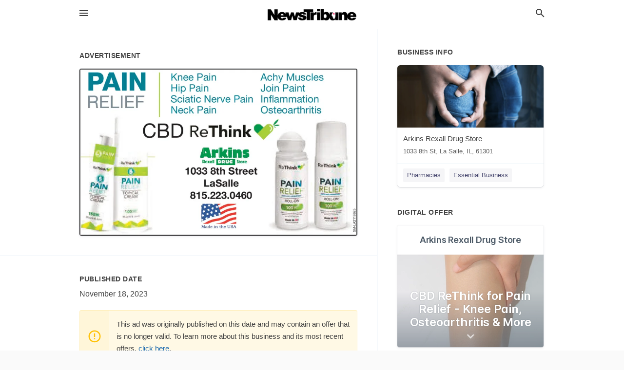

--- FILE ---
content_type: text/html; charset=utf-8
request_url: https://local.newstrib.com/lasalle-us-il/arkins-rexall-drug-store-815-223-0460/2023-11-18-12550630-pain-relief-pain-rethink-pain-relief-torical-cream-150m-rethink-pain-relief-topical-cream-100-achy-muscles-join-paint-sciatic-nerve-pain-inflammation-neck-pain-osteoarthritis-knee-pain-hip-pain-cbd-rethink-arkins-rexall-drug-store-1033-
body_size: 5364
content:
<!DOCTYPE html>
<html lang="en" data-acm-directory="false">
  <head>
    <meta charset="utf-8">
    <meta name="viewport" content="initial-scale=1, width=device-width" />
    <!-- PWA Meta Tags -->
    <meta name="apple-mobile-web-app-capable" content="yes">
    <meta name="apple-mobile-web-app-status-bar-style" content="black-translucent">
    <meta name="apple-mobile-web-app-title" content="SATURDAY, NOVEMBER 18, 2023 Ad - Arkins Rexall Drug Store - News Tribune">
    <link rel="apple-touch-icon" href="/directory-favicon.ico" />
    <!-- Primary Meta Tags -->
    <title>SATURDAY, NOVEMBER 18, 2023 Ad - Arkins Rexall Drug Store - News Tribune</title>
    <meta name="title" content="SATURDAY, NOVEMBER 18, 2023 Ad - Arkins Rexall Drug Store - News Tribune">
    <meta name="description" content="Pharmacies in 1033 8th St, LaSalle, IL 61301">
    <link rel="shortcut icon" href="/directory-favicon.ico" />
    <meta itemprop="image" content="https://storage.googleapis.com/ownlocal-adforge-production/ads/12550630/large_images.webp">

    <!-- Open Graph / Facebook -->
    <meta property="og:url" content="https://local.newstrib.com/lasalle-us-il/arkins-rexall-drug-store-815-223-0460/[base64]">
    <meta property="og:type" content="website">
    <meta property="og:title" content="SATURDAY, NOVEMBER 18, 2023 Ad - Arkins Rexall Drug Store - News Tribune">
    <meta property="og:description" content="Pharmacies in 1033 8th St, LaSalle, IL 61301">
    <meta property="og:image" content="https://storage.googleapis.com/ownlocal-adforge-production/ads/12550630/large_images.webp">

    <!-- Twitter -->
    <meta property="twitter:url" content="https://local.newstrib.com/lasalle-us-il/arkins-rexall-drug-store-815-223-0460/[base64]">
    <meta property="twitter:title" content="SATURDAY, NOVEMBER 18, 2023 Ad - Arkins Rexall Drug Store - News Tribune">
    <meta property="twitter:description" content="Pharmacies in 1033 8th St, LaSalle, IL 61301">
    <meta property="twitter:image" content="https://storage.googleapis.com/ownlocal-adforge-production/ads/12550630/large_images.webp">
    <meta property="twitter:card" content="summary_large_image">


    <!-- Google Search Console -->
      <meta name="google-site-verification" content="WP3BLyr5KAjNeEAhmVtS9rIrK-rjmC7Fk60zknLTrCI" />


    <!-- Other Assets -->
      <link rel="stylesheet" href="https://unpkg.com/leaflet@1.6.0/dist/leaflet.css" integrity="sha512-xwE/Az9zrjBIphAcBb3F6JVqxf46+CDLwfLMHloNu6KEQCAWi6HcDUbeOfBIptF7tcCzusKFjFw2yuvEpDL9wQ==" crossorigin=""/>


    <!-- Google Analytics -->

    <link rel="stylesheet" media="screen" href="/assets/directory/index-625ebbc43c213a1a95e97871809bb1c7c764b7e3acf9db3a90d549597404474f.css" />

    <script>
//<![CDATA[

      const MESEARCH_KEY = "";

//]]>
</script>
      <script src="/assets/directory/resources/jquery.min-a4ef3f56a89b3569946388ef171b1858effcfc18c06695b3b9cab47996be4986.js"></script>
      <link rel="stylesheet" media="screen" href="/assets/directory/materialdesignicons.min-aafad1dc342d5f4be026ca0942dc89d427725af25326ef4881f30e8d40bffe7e.css" />
  </head>

  <body class="preload" data-theme="">


    <style>
      :root {
        --color-link-alt:  !important;
      }
    </style>

    <div class="blocker-banner" id="blocker-banner" style="display: none;">
      <div class="blocker-banner-interior">
        <span class="icon mdi mdi-alert"></span>
        <div class="blocker-banner-title">We notice you're using an ad blocker.</div>
        <div class="blocker-banner-text">Since the purpose of this site is to display digital ads, please disable your ad blocker to prevent content from breaking.</div>
        <span class="close mdi mdi-close"></span>
      </div>
    </div>

    <div class="wrapper">
      <div class="header ">
  <div class="header-main">
    <div class="container ">
      <style>
  body {
    font-family: "Arial", sans-serif;
  }
</style>
<a class="logo" href=/ aria-label="Business logo clickable to go to the home page">
    <img src="https://assets.secure.ownlocal.com/img/logos/5219/original_logos.png?1614177639" alt="News Tribune">
</a>
<a class="mdi main-nav-item mdi-menu menu-container" aria-label="hamburger menu" aria-expanded="false" href="."></a>
<a class="mdi main-nav-item search-icon" style="right: 20px;left: auto;" href="." title="Search business collapsed">
  <svg class="magnify-icon" xmlns="http://www.w3.org/2000/svg" width="1em" height="1em" viewBox="0 0 24 24">
    <path fill="#404040" d="M9.5 3A6.5 6.5 0 0 1 16 9.5c0 1.61-.59 3.09-1.56 4.23l.27.27h.79l5 5l-1.5 1.5l-5-5v-.79l-.27-.27A6.52 6.52 0 0 1 9.5 16A6.5 6.5 0 0 1 3 9.5A6.5 6.5 0 0 1 9.5 3m0 2C7 5 5 7 5 9.5S7 14 9.5 14S14 12 14 9.5S12 5 9.5 5" />
  </svg>
  <svg class="ex-icon" xmlns="http://www.w3.org/2000/svg" width="1em" height="1em" viewBox="0 0 24 24">
    <path fill="#404040" d="M6.4 19L5 17.6l5.6-5.6L5 6.4L6.4 5l5.6 5.6L17.6 5L19 6.4L13.4 12l5.6 5.6l-1.4 1.4l-5.6-5.6z" />
  </svg>
</a>
<ul class="nav">
  <li><a href="/" aria-label="directory home"><span class="mdi mdi-home"></span><span>Directory Home</span></a></li>
  <li><a href="/shop-local" aria-label="shop local"><span class="mdi mdi-storefront"></span><span>Shop Local</span></a></li>
  <li>
    <li><a href="/offers" aria-label="offers"><span class="mdi mdi-picture-in-picture-top-right"></span><span>Offers</span></a></li>
    <li><a href="/ads" aria-label="printed ads"><span class="mdi mdi-newspaper"></span><span>Print Ads</span></a></li>
  <li><a href="/categories" aria-label="categories"><span class="mdi mdi-layers-outline"></span><span>Categories</span></a></li>
  <li>
    <a href="http://www.newstrib.com/"  aria-label="newspaper name">
      <span class="mdi mdi-home-outline"></span><span>News Tribune</span>
    </a>
  </li>
</ul>
<div class="header-search">
  <svg xmlns="http://www.w3.org/2000/svg" width="20px" height="20px" viewBox="0 2 25 25">
    <path fill="#404040" d="M9.5 3A6.5 6.5 0 0 1 16 9.5c0 1.61-.59 3.09-1.56 4.23l.27.27h.79l5 5l-1.5 1.5l-5-5v-.79l-.27-.27A6.52 6.52 0 0 1 9.5 16A6.5 6.5 0 0 1 3 9.5A6.5 6.5 0 0 1 9.5 3m0 2C7 5 5 7 5 9.5S7 14 9.5 14S14 12 14 9.5S12 5 9.5 5"></path>
  </svg>
    <form action="/businesses" accept-charset="UTF-8" method="get">
      <input class="search-box" autocomplete="off" type="text" placeholder="Search for businesses" name="q" value="" />
</form></div>

    </div>
  </div>
</div>


      <link rel="stylesheet" media="screen" href="/assets/directory/ads-8d4cbb0ac9ea355c871c5182567aa0470af4806c8332c30d07bd3d73e02b9029.css" />

<div class="page">
        <div id="details_ad_entity" class="columns" data-entity-id=12550630 data-entity-type="ad" data-controller="ads" data-action="show">
  <div class="column left-column">
    <div class="block">
      <div class="block-interior">
        <h3><span class="translation_missing" title="translation missing: en.directory.advertisement">Advertisement</span></h3>
        <img class="promo" src="https://assets.secure.ownlocal.com/img/uploads/12550630/large_images.webp" alt="Ad promo image large">
      </div>
    </div>
    <div class="block">
      <div class="block-interior">
          <ul class="specs">
              <li>
                  <h3>Published Date</h3>
                  <span>November 18, 2023</span>
                    <div class="expired-note">
                      This ad was originally published on this date and may contain an offer that is no longer valid. 
                      To learn more about this business and its most recent offers, 
                      <a href="/lasalle-il/arkins-rexall-drug-store-815-223-0460">click here</a>.
                    </div>
              </li>
          </ul>
        </div>
      </div>
      <div class="block">
        <div class="block-interior">
          <div class="promo-text">
            <h3>Ad Text</h3>
            <div class="promo-text-interior">
            <p>PAIN
RELIEF
PAIN
ReThink
PAIN
RELIEF
TORICAL
CREAM
150M
ReThink
PAIN
RELIEF
TOPICAL
CREAM
100
Achy Muscles
Join Paint
Sciatic Nerve Pain Inflammation
Neck Pain
Osteoarthritis
Knee Pain
Hip Pain
CBD ReThink
Arkins
Rexall DRUG Store
1033 8th Street
LaSalle
815.223.0460
Made in the USA
ReThink
PAIN
RELIEF
ROLL-ON
100
ReThink
PAIN
RELIEF
ROLL-ON
100%
SM-LA2072575 PAIN RELIEF PAIN ReThink PAIN RELIEF TORICAL CREAM 150M ReThink PAIN RELIEF TOPICAL CREAM 100 Achy Muscles Join Paint Sciatic Nerve Pain Inflammation Neck Pain Osteoarthritis Knee Pain Hip Pain CBD ReThink Arkins Rexall DRUG Store 1033 8th Street LaSalle 815.223.0460 Made in the USA ReThink PAIN RELIEF ROLL - ON 100 ReThink PAIN RELIEF ROLL - ON 100 % SM - LA2072575</p>
          </div>
        </div>
      </div>
    </div>
  </div>
  <div class="column right-column">
    <div class="block">
      <div class="block-interior">
          <h3>Business Info</h3>
          <ul id="businesses_entity" class="cards" style="margin-bottom: 15px;">
              
<li class="" data-entity-id="26641627" data-name="Arkins Rexall Drug Store" data-entity-type="business" data-controller="ads" data-action="show">
  <a itemscope itemtype="http://schema.org/LocalBusiness" class="card-top" href="/lasalle-il/arkins-rexall-drug-store-815-223-0460" title="Arkins Rexall Drug Store" aria-label="Arkins Rexall Drug Store 1033 8th St, La Salle, IL, 61301" >
    <div
      class="image "
        style= "background-image: url('https://storage.googleapis.com/ownlocal-adforge-production/backgrounds/origamis/custom/3abe53a8-e48b-4aac-96b8-30cd2347cef3/full.webp');"
    >
    </div>
    <div class="card-info">
      <div itemprop="name" class="name">Arkins Rexall Drug Store</div>
      <span itemprop="address" itemscope itemtype="http://schema.org/PostalAddress">
        <div itemprop="streetAddress" class="details">1033 8th St, La Salle, IL, 61301</div>
      </span>
    </div>
  </a>
  <div class="card-bottom">

    
<a class="tag" href="/categories/medical/pharmacies">
  Pharmacies
</a>

<a class="tag" href="/categories/shop-local/essential-business">
  Essential Business
</a>

  </div>
</li>

          </ul>
        <h3>Digital Offer</h3>
          <ul id="offers_entity">
            <li data-entity-id="1902850" data-entity-type="origami" data-controller="ads" data-action="show">
              <div class="origami">
  <iframe src="https://origami.secure.ownlocal.com/origami_unit/index.html?id=d7df7599-dfef-46eb-8900-a7ff4f80f0aa&amp;adType=origami" title='Origami widget number: 1902850' ></iframe>
</div>

            </li>
          </ul>
      </div>
    </div>
  </div>
  <div class="clear">
  </div>
</div>



        <section>
            
<section>
  <div class="container">
    <h2>OTHER PRINT ADS</h2>
    <div id="carouselads" class="cards  promos">
      <div title="left arrow icon" class="control previous"><span class="mdi"><svg xmlns="http://www.w3.org/2000/svg" width="1em" height="1em" viewBox="0 0 24 24"><path fill="currentColor" d="M15.41 16.58L10.83 12l4.58-4.59L14 6l-6 6l6 6z"/></svg></span></div>
      <div title="right arrow icon" class="control next"><span class="mdi"><svg xmlns="http://www.w3.org/2000/svg" width="1em" height="1em" viewBox="0 0 24 24"><path fill="currentColor" d="M8.59 16.58L13.17 12L8.59 7.41L10 6l6 6l-6 6z"/></svg></span></div>
      <div class="stage active">
        <ul id="ads_entity">
          
<li data-entity-id="12951351" data-entity-type="ad" data-controller="ads" data-action="show">
  <a class="card-top" href="/lasalle-il/arkins-rexall-drug-store-815-223-0460/[base64]" aria-label="01/17/26">
    <div class="image "
        style="background-image: url('https://assets.secure.ownlocal.com/img/uploads/12951351/hover_images.webp');"
    ></div>
    <div class="card-info">
      <div
        class="details"
        data-ad-start-date='01/17/26'
        data-business-name='Arkins Rexall Drug Store'
        data-business-address='1033 8th St'
        data-business-city='LaSalle'
        data-business-state='IL'
        data-business-phone='+18152230460'
        data-business-website='https://www.rexall.ca/'
        data-business-profile='/lasalle-il/arkins-rexall-drug-store-815-223-0460'
      >
        <span class="mdi mdi-calendar"></span>01/17/26
      </div>
    </div>
  </a>
</li>

<li data-entity-id="12942824" data-entity-type="ad" data-controller="ads" data-action="show">
  <a class="card-top" href="/lasalle-il/arkins-rexall-drug-store-815-223-0460/[base64]" aria-label="12/27/25">
    <div class="image "
        style="background-image: url('https://assets.secure.ownlocal.com/img/uploads/12942824/hover_images.webp');"
    ></div>
    <div class="card-info">
      <div
        class="details"
        data-ad-start-date='12/27/25'
        data-business-name='Arkins Rexall Drug Store'
        data-business-address='1033 8th St'
        data-business-city='LaSalle'
        data-business-state='IL'
        data-business-phone='+18152230460'
        data-business-website='https://www.rexall.ca/'
        data-business-profile='/lasalle-il/arkins-rexall-drug-store-815-223-0460'
      >
        <span class="mdi mdi-calendar"></span>12/27/25
      </div>
    </div>
  </a>
</li>

        </ul>
      </div>
    </div>
    
  </div>
</section>

<script>  
  document.addEventListener('DOMContentLoaded', function(e) {
      var carousel = document.querySelector("#carouselads");
      var next = carousel.querySelector(".control.next");
      var prev = carousel.querySelector(".control.previous");

      const cardTrigger = () => {
          lazyLoadImages("ads");
      };

      next.addEventListener("click", cardTrigger);
      prev.addEventListener("click", cardTrigger);
  });
</script>

        </section>
</div>

<script src="/assets/directory/ads-43f6cb505f5bca184b8c807a73470538605d9c43b4255ae7e923b8938c6dc67c.js"></script>


      <div class="footer">
  <div class="container">
    <div class="footer-top">
      <div class="links categories">
        <p class="footer-title">Categories</p>
        <ul>
          
<li>
  <a href="/categories/agriculture" aria-label='category Agriculture' >
    <span>
      Agriculture
    </span>
  </a>
</li>

<li>
  <a href="/categories/arts-and-entertainment" aria-label='category Arts and Entertainment' >
    <span>
      Arts and Entertainment
    </span>
  </a>
</li>

<li>
  <a href="/categories/auto" aria-label='category Auto' >
    <span>
      Auto
    </span>
  </a>
</li>

<li>
  <a href="/categories/beauty-and-wellness" aria-label='category Beauty and Wellness' >
    <span>
      Beauty and Wellness
    </span>
  </a>
</li>

<li>
  <a href="/categories/communication" aria-label='category Communication' >
    <span>
      Communication
    </span>
  </a>
</li>

<li>
  <a href="/categories/community" aria-label='category Community' >
    <span>
      Community
    </span>
  </a>
</li>

<li>
  <a href="/categories/construction" aria-label='category Construction' >
    <span>
      Construction
    </span>
  </a>
</li>

<li>
  <a href="/categories/education" aria-label='category Education' >
    <span>
      Education
    </span>
  </a>
</li>

<li>
  <a href="/categories/finance" aria-label='category Finance' >
    <span>
      Finance
    </span>
  </a>
</li>

<li>
  <a href="/categories/food-and-beverage" aria-label='category Food and Beverage' >
    <span>
      Food and Beverage
    </span>
  </a>
</li>

<li>
  <a href="/categories/house-and-home" aria-label='category House and Home' >
    <span>
      House and Home
    </span>
  </a>
</li>

<li>
  <a href="/categories/insurance" aria-label='category Insurance' >
    <span>
      Insurance
    </span>
  </a>
</li>

<li>
  <a href="/categories/legal" aria-label='category Legal' >
    <span>
      Legal
    </span>
  </a>
</li>

<li>
  <a href="/categories/manufacturing" aria-label='category Manufacturing' >
    <span>
      Manufacturing
    </span>
  </a>
</li>

<li>
  <a href="/categories/medical" aria-label='category Medical' >
    <span>
      Medical
    </span>
  </a>
</li>

<li>
  <a href="/categories/nightlife" aria-label='category Nightlife' >
    <span>
      Nightlife
    </span>
  </a>
</li>

<li>
  <a href="/categories/pets-and-animals" aria-label='category Pets and Animals' >
    <span>
      Pets and Animals
    </span>
  </a>
</li>

<li>
  <a href="/categories/philanthropy" aria-label='category Philanthropy' >
    <span>
      Philanthropy
    </span>
  </a>
</li>

<li>
  <a href="/categories/photo-and-video" aria-label='category Photo and Video' >
    <span>
      Photo and Video
    </span>
  </a>
</li>

<li>
  <a href="/categories/public-services" aria-label='category Public Services' >
    <span>
      Public Services
    </span>
  </a>
</li>

<li>
  <a href="/categories/real-estate" aria-label='category Real Estate' >
    <span>
      Real Estate
    </span>
  </a>
</li>

<li>
  <a href="/categories/recreation" aria-label='category Recreation' >
    <span>
      Recreation
    </span>
  </a>
</li>

<li>
  <a href="/categories/religion" aria-label='category Religion' >
    <span>
      Religion
    </span>
  </a>
</li>

<li>
  <a href="/categories/services" aria-label='category Services' >
    <span>
      Services
    </span>
  </a>
</li>

<li>
  <a href="/categories/shop-local" aria-label='category Shop Local' >
    <span>
      Shop Local
    </span>
  </a>
</li>

<li>
  <a href="/categories/shopping" aria-label='category Shopping' >
    <span>
      Shopping
    </span>
  </a>
</li>

<li>
  <a href="/categories/technical" aria-label='category Technical' >
    <span>
      Technical
    </span>
  </a>
</li>

<li>
  <a href="/categories/transportation" aria-label='category Transportation' >
    <span>
      Transportation
    </span>
  </a>
</li>

<li>
  <a href="/categories/travel" aria-label='category Travel' >
    <span>
      Travel
    </span>
  </a>
</li>

<li>
  <a href="/categories/utilities" aria-label='category Utilities' >
    <span>
      Utilities
    </span>
  </a>
</li>

        </ul>
      </div>
      <div class="links">
        <p class="footer-title">Directory</p>
        <ul>
          <li><a href="/promote">Get Verified</a></li>
          <li>
            <a href="https://admin.austin.ownlocal.com/login?p=5219" >
              <span>Login</span> 
            </a>
          </li>
          

          <li><a href="/terms">Terms of Service</a></li>
          <li><a href="/privacy">Privacy policy</a></li>
          <li><a href="/got-to-top" class="back-to-top">Go To Top</a></li>
        </ul>
      </div>
      <div class="clear"></div>
    </div>
  </div>
  <div class="footer-bottom">
    <div class="copyright">
      <div class="container">
        © 2026 
        <a href="http://www.newstrib.com/" >
          News Tribune
          </a>. Powered by <a href="http://ownlocal.com" target="_blank" class="bold-link">OwnLocal</a><span> – helping local media with innovative <a href="https://ownlocal.com/products" target="_blank">print to web</a> and directory software</span>.
      </div>
    </div>
  </div>
</div>

    </div>
    <script src="/assets/directory/index-584af2f59b30467a7e4b931fd3f3db8d26af04d8a92f1974cbe6875ccaaaa66e.js" defer="defer"></script>


      <script>
        // AdBlock detection
        fetch('https://admin.ownlocal.com/api/adblock')
          .then(response => {
            if (!response.ok) {
              throw new Error('Network response was not ok');
            }
            return response.text();
          })
          .catch(error => {
            // Handle error, such as showing the blocker banner
            document.getElementById('blocker-banner').style.display = 'block';
          });
      </script>
    <script src="/assets/directory/interactions-e3133e709fc754effe1635477cc59c0147eaba70864f8c24d8f047f9063386f4.js" defer="defer"></script>
  </body>
</html>

<!-- RENDERED TIME: Sunday, 18 Jan 2026 06:49:13 Central Time (US & Canada) -->
